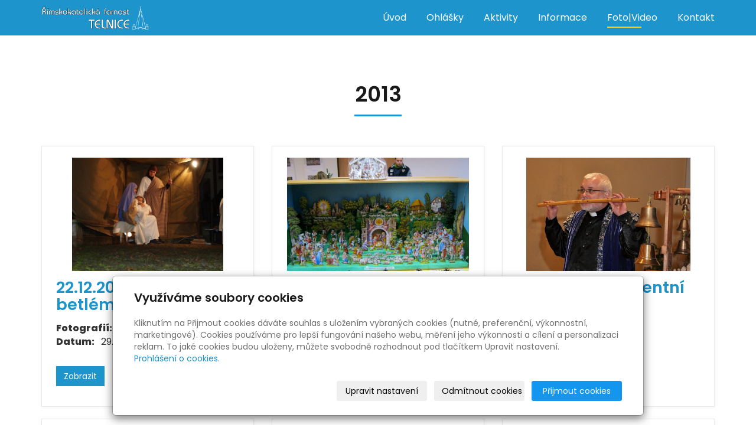

--- FILE ---
content_type: text/html; charset=utf-8
request_url: https://www.farnosttelnice.cz/fotogalerie/2013/
body_size: 7724
content:
<!DOCTYPE html>
<html lang="cs">
<head>
  <meta charset="utf-8">
  <!--[if IEE]>
  <meta http-equiv="X-UA-Compatible" content="IE=edge,chrome=1">
  <![endif]-->
  <meta name="viewport" content="width=device-width, initial-scale=1">
    <meta name="robots" content="all">
  <meta name="template" content="KYRA">
  <meta name="generator" content="inPage">
      <meta name="copyright" content="ŘK farnost Telnice">
  <meta name="author" content="ŘK farnost Telnice">
  
      <meta property="og:title" content="2013">

    <meta property="og:description" content="">

<meta property="og:type" content="website">
<meta property="og:url" content="https://www.farnosttelnice.cz/fotogalerie/2013/">

    <meta property="og:image" content="https://www.farnosttelnice.cz/obrazek/3/konec-skoly-2013-10-jpg/">

    <title>2013 | </title>

      <link rel="shortcut icon" href="https://www.farnosttelnice.cz/favicon.ico">
    <link rel="apple-touch-icon" href="https://www.farnosttelnice.cz/favicon.ico" />
  
        <link type="text/css" rel="stylesheet" href="/vendor/fontawesome-4.7/css/font-awesome.min.css">
  <link type="text/css" rel="stylesheet" media="screen" href="/vendor/blueimp-gallery/css/blueimp-gallery.min.css">
  <link type="text/css" rel="stylesheet" media="screen" href="/vendor/blueimp-bootstrap-image-gallery/css/bootstrap-image-gallery.min.css">
  <link type="text/css" rel="stylesheet" media="screen" href="/vendor/bootstrap-3.4/dist/css/bootstrap.min.css">
  <link rel="stylesheet" type="text/css" media="screen" href="/vendor/slick-carousel/slick/slick.css">
  <link rel="stylesheet" type="text/css" media="screen" href="/vendor/slick-carousel/slick/slick-theme.css">

      <link rel="stylesheet" type="text/css" media="screen" href="/assets/theme19/css/main.css?v=20210103">
  <link rel="stylesheet" type="text/css" media="screen" href="/assets/filter-colors.css?v=20210103">
  <link rel="stylesheet" type="text/css" media="screen" href="/assets/sections.css?v=20210103">
  <link rel="stylesheet" type="text/css" media="screen" href="/assets/theme19/sections.css?v=20210103">

  <link rel="stylesheet" type="text/css" media="screen" href="/styl/1/">

  
  
  <link rel="stylesheet" type="text/css" media="print" href="/styl/2/">

      <link rel="stylesheet" type="text/css" media="screen" href="/styl/3/">
  
  <script type="text/javascript" src="/vendor/jquery/dist/jquery.min.js"></script>
  <script type="text/javascript" src="/vendor/jquery-placeholder/jquery.placeholder.min.js"></script>
  <script type="text/javascript" src="/vendor/bootstrap-3.4/dist/js/bootstrap.min.js"></script>
  <script type="text/javascript" src="/vendor/blueimp-gallery/js/jquery.blueimp-gallery.min.js"></script>
  <script type="text/javascript" src="/vendor/blueimp-bootstrap-image-gallery/js/bootstrap-image-gallery.min.js"></script>
  <script type="text/javascript" src="/vendor/slick-carousel/slick/slick.min.js"></script>
  <script type="text/javascript" src="/vendor/images-loaded/imagesloaded.pkgd.min.js"></script>
  <script type="text/javascript" src="/vendor/magic-grid/dist/magic-grid.min.js"></script>

  <script type="text/javascript" src="/assets/theme19/js/main.js?v=20210103"></script>
  <script type="text/javascript" src="/assets/js/magicgrid.js?v=20220517"></script>
  <script type="text/javascript" src="/assets/js/dynamic.js?v=20220131"></script>

              <link href="/assets/cookies/css/main-3.4.css" rel="stylesheet" type="text/css" media="screen">
    
    <script src="/assets/cookies/js/main.js?v=20210103"></script>

    <script type="text/javascript">
        window.ca = JSON.parse('{"necessary":1,"functional":0,"performance":0,"marketing":0}');
    </script>
        
    <script>
    window.dataLayer = window.dataLayer || [];
    function gtag(){dataLayer.push(arguments);}

    gtag('consent', 'default', {
        'analytics_storage': 'denied',
        'ad_storage': 'denied',
        'ad_user_data': 'denied',
        'ad_personalization': 'denied'
    });

    gtag('js', new Date());
</script>


            </head>
<body id="gallery-34362" class="frontend template19 gallery-detail">
  

  
  <header>
    <div id="top-ribbon">
      <div class="container">
                
        
              </div>
    </div>
    <div id="sm-search">
      <button type="button" class="close">x</button>
      <form id="small-search" method="post" action="/vyhledavani/">
        <input name="q" type="text" class="form-control" placeholder="Hledání...">
        <button type="submit" class="btn btn-danger btn-lg" title="Hledat">
          <span class="glyphicon glyphicon-search" aria-hidden="true"></span> Hledat        </button>
      </form>
    </div>
    <nav class="navbar navbar-default">
      <div class="container">
                                          <div class="logo ">
                                            <a title="" href="/">
                          <img src="/obrazek/3/logo-farnost-telnice-25a-png/" alt="">
                      </a>
                  </div>
                                <div class="navbar-header">
          <button class="navbar-toggle collapsed" aria-controls="navbar" data-target="#navbar" data-toggle="collapse" type="button">
            <span class="sr-only">Menu</span>
            <span class="icon-bar"></span>
            <span class="icon-bar"></span>
            <span class="icon-bar"></span>
          </button>
        </div>
        <div id="navbar" class="collapse navbar-collapse " role="navigation" aria-expanded="true" style="">
                    <ul class="nav navbar-nav">
                        <li role="presentation" id="menu-item-293736">
                            <a href="/">Úvod</a>
                          </li>
                        <li role="presentation" id="menu-item-384280">
                            <a href="/inpage/ohlasky/">Ohlášky</a>
                          </li>
                        <li role="presentation" id="menu-item-302748">
                            <a href="/inpage/aktivity/">Aktivity</a>
                          </li>
                        <li role="presentation" id="menu-item-323665">
                            <a href="/inpage/informace/">Informace</a>
                          </li>
                        <li role="presentation" id="menu-item-86797" class="active">
                            <a href="/fotogalerie/">Foto|Video</a>
                          </li>
                        <li role="presentation" id="menu-item-294078">
                            <a href="/inpage/kontakt/">Kontakt</a>
                          </li>
                      </ul>
        </div>
      </div>
    </nav>
  </header>

              <div id="own-motive" class="">
                        <section class="section-container section-carousel">
<div class="row">
<div class="col-xs-12 col-sm-12 section-content">
<div id="myCarousel52" class="carousel editable slide carousel-fade caption-hide" data-ride="carousel" data-keyboard="false" data-wrap="true" data-interval="5000">
<div class="carousel-inner section-cell-parent">
<div class="section-cell-item item active"><img src="/obrazek/3/slide-10042022-kvetna-nedele-jpg/" title="slide_10042022_kvetna_nedele.jpg" width="1920" height="450" alt="slide_10042022_kvetna_nedele.jpg">
<div class="carousel-caption">
<h3>Nadpis</h3>
<p>Popis obrázku</p>
</div>
</div>
<div class="section-cell-item item"><img src="/obrazek/3/slide-14042022-petrov-jpg/" title="slide_14042022_petrov.jpg" width="1920" height="450" alt="slide_14042022_petrov.jpg">
<div class="carousel-caption">
<h3>Nadpis</h3>
<p>Popis obrázku</p>
</div>
</div>
<div class="section-cell-item item"><img src="/obrazek/3/slide-15042022-krizova-cesta-jpg/" title="slide_15042022_krizova_cesta.jpg" width="1920" height="450" alt="slide_15042022_krizova_cesta.jpg">
<div class="carousel-caption">
<h3>Nadpis</h3>
<p>Popis obrázku</p>
</div>
</div>
</div>
<a class="left carousel-control" href="#myCarousel52" data-slide="prev"> <span class="glyphicon glyphicon-chevron-left"></span> <span class="sr-only">Předchozí</span> </a> <a class="right carousel-control" href="#myCarousel52" data-slide="next"> <span class="glyphicon glyphicon-chevron-right"></span> <span class="sr-only">Další</span> </a></div>
</div>
</div>
</section>
<p></p>        </div>
      
     
      <div class="container">
        
        <div class="row row-flex" id="content">
            

            <main class="col-xs-12 col-md-9">
                <h1 class="title text-center ">
        2013</h1>


    
        <div id="photogalleries" class="row">
                        <div class="item-photogallery col-xs-12 col-sm-6 col-md-6 col-lg-4">
    <div class="thumbnail ">
        
        <a class="link-thumbnail" href="/fotogalerie/22-12-2013-zivy-betlem-v-praci/">
                                                <img class="img-thumbnail img-responsive"
                         src="/obrazek/2/pc220027a-1200x1600-jpg/">
                                    </a>

        <div class="caption">
            <h2 class="subtitle"><a
                        href="/fotogalerie/22-12-2013-zivy-betlem-v-praci/">22.12.2013 - Živý betlém v Praci</a>
            </h2>

                            <p class="description"></p>

                                    <div class="pocty">
                                                    
                            <dl class="count count-photos">
                                <dt>Fotografií:</dt>
                                <dd><span class="badge">21</span></dd>
                            </dl>

                                                    
                                                <dl class="count count-date">
                            <dt>Datum:</dt>
                            <dd>
                                <span class="badge">29. 12. 2013</span>
                            </dd>
                        </dl>
                                            </div>
                            
            <p class="more"><a class="btn btn-primary"
                               href="/fotogalerie/22-12-2013-zivy-betlem-v-praci/">Zobrazit</a>
            </p>
        </div>
    </div>
</div>


                                <div class="item-photogallery col-xs-12 col-sm-6 col-md-6 col-lg-4">
    <div class="thumbnail ">
        
        <a class="link-thumbnail" href="/fotogalerie/22-12-2013-vystava-betlemu/">
                                                <img class="img-thumbnail img-responsive"
                         src="/obrazek/2/img-2480-jpg/">
                                    </a>

        <div class="caption">
            <h2 class="subtitle"><a
                        href="/fotogalerie/22-12-2013-vystava-betlemu/">22.12.2013 - Výstava betlémů</a>
            </h2>

                            <p class="description"></p>

                                    <div class="pocty">
                                                    
                            <dl class="count count-photos">
                                <dt>Fotografií:</dt>
                                <dd><span class="badge">16</span></dd>
                            </dl>

                                                    
                                                <dl class="count count-date">
                            <dt>Datum:</dt>
                            <dd>
                                <span class="badge">27. 12. 2013</span>
                            </dd>
                        </dl>
                                            </div>
                            
            <p class="more"><a class="btn btn-primary"
                               href="/fotogalerie/22-12-2013-vystava-betlemu/">Zobrazit</a>
            </p>
        </div>
    </div>
</div>


                                <div class="item-photogallery col-xs-12 col-sm-6 col-md-6 col-lg-4">
    <div class="thumbnail ">
        
        <a class="link-thumbnail" href="/fotogalerie/08-12-2013-adventni-koncert/">
                                                <img class="img-thumbnail img-responsive"
                         src="/obrazek/2/koncert-13-1600-1200-jpg/">
                                    </a>

        <div class="caption">
            <h2 class="subtitle"><a
                        href="/fotogalerie/08-12-2013-adventni-koncert/">08.12.2013 - Adventní koncert</a>
            </h2>

                            <p class="description"></p>

                                    <div class="pocty">
                                                    
                            <dl class="count count-photos">
                                <dt>Fotografií:</dt>
                                <dd><span class="badge">22</span></dd>
                            </dl>

                                                    
                                                <dl class="count count-date">
                            <dt>Datum:</dt>
                            <dd>
                                <span class="badge">11. 12. 2013</span>
                            </dd>
                        </dl>
                                            </div>
                            
            <p class="more"><a class="btn btn-primary"
                               href="/fotogalerie/08-12-2013-adventni-koncert/">Zobrazit</a>
            </p>
        </div>
    </div>
</div>


                                <div class="item-photogallery col-xs-12 col-sm-6 col-md-6 col-lg-4">
    <div class="thumbnail ">
        
        <a class="link-thumbnail" href="/fotogalerie/06-12-2013-setkani-se-sv-mikulasem-telnice/">
                                                <img class="img-thumbnail img-responsive"
                         src="/obrazek/2/dsc-6422-1600-1200-jpg/">
                                    </a>

        <div class="caption">
            <h2 class="subtitle"><a
                        href="/fotogalerie/06-12-2013-setkani-se-sv-mikulasem-telnice/">06.12.2013 - Setkání se sv.Mikulášem-Telnice</a>
            </h2>

                            <p class="description"></p>

                                    <div class="pocty">
                                                    
                            <dl class="count count-photos">
                                <dt>Fotografií:</dt>
                                <dd><span class="badge">42</span></dd>
                            </dl>

                                                    
                                                <dl class="count count-date">
                            <dt>Datum:</dt>
                            <dd>
                                <span class="badge">10. 12. 2013</span>
                            </dd>
                        </dl>
                                            </div>
                            
            <p class="more"><a class="btn btn-primary"
                               href="/fotogalerie/06-12-2013-setkani-se-sv-mikulasem-telnice/">Zobrazit</a>
            </p>
        </div>
    </div>
</div>


                                <div class="item-photogallery col-xs-12 col-sm-6 col-md-6 col-lg-4">
    <div class="thumbnail ">
        
        <a class="link-thumbnail" href="/fotogalerie/04-12-2013-mikulas-v-sokolnicich/">
                                                <img class="img-thumbnail img-responsive"
                         src="/obrazek/2/p1350321-1200x1600-jpg/">
                                    </a>

        <div class="caption">
            <h2 class="subtitle"><a
                        href="/fotogalerie/04-12-2013-mikulas-v-sokolnicich/">04.12.2013 - Mikuláš v Sokolnicích</a>
            </h2>

                            <p class="description"></p>

                                    <div class="pocty">
                                                    
                            <dl class="count count-photos">
                                <dt>Fotografií:</dt>
                                <dd><span class="badge">47</span></dd>
                            </dl>

                                                    
                                                <dl class="count count-date">
                            <dt>Datum:</dt>
                            <dd>
                                <span class="badge">2. 1. 2014</span>
                            </dd>
                        </dl>
                                            </div>
                            
            <p class="more"><a class="btn btn-primary"
                               href="/fotogalerie/04-12-2013-mikulas-v-sokolnicich/">Zobrazit</a>
            </p>
        </div>
    </div>
</div>


                                <div class="item-photogallery col-xs-12 col-sm-6 col-md-6 col-lg-4">
    <div class="thumbnail ">
        
        <a class="link-thumbnail" href="/fotogalerie/24-11-2013-cirkevni-silvestr/">
                                                <img class="img-thumbnail img-responsive"
                         src="/obrazek/2/silvestr-01-1200x1600-jpg/">
                                    </a>

        <div class="caption">
            <h2 class="subtitle"><a
                        href="/fotogalerie/24-11-2013-cirkevni-silvestr/">24.11.2013 - Církevní silvestr</a>
            </h2>

                            <p class="description"></p>

                                    <div class="pocty">
                                                    
                            <dl class="count count-photos">
                                <dt>Fotografií:</dt>
                                <dd><span class="badge">94</span></dd>
                            </dl>

                                                    
                                                <dl class="count count-date">
                            <dt>Datum:</dt>
                            <dd>
                                <span class="badge">28. 11. 2013</span>
                            </dd>
                        </dl>
                                            </div>
                            
            <p class="more"><a class="btn btn-primary"
                               href="/fotogalerie/24-11-2013-cirkevni-silvestr/">Zobrazit</a>
            </p>
        </div>
    </div>
</div>


                                <div class="item-photogallery col-xs-12 col-sm-6 col-md-6 col-lg-4">
    <div class="thumbnail ">
        
        <a class="link-thumbnail" href="/fotogalerie/12-10-2013-savio-cup/">
                                                <img class="img-thumbnail img-responsive"
                         src="/obrazek/2/turnaj-lisen-25-1200x1600-jpg/">
                                    </a>

        <div class="caption">
            <h2 class="subtitle"><a
                        href="/fotogalerie/12-10-2013-savio-cup/">12.10.2013 - Savio Cup</a>
            </h2>

                            <p class="description"></p>

                                    <div class="pocty">
                                                    
                            <dl class="count count-photos">
                                <dt>Fotografií:</dt>
                                <dd><span class="badge">61</span></dd>
                            </dl>

                                                    
                                                <dl class="count count-date">
                            <dt>Datum:</dt>
                            <dd>
                                <span class="badge">16. 10. 2013</span>
                            </dd>
                        </dl>
                                            </div>
                            
            <p class="more"><a class="btn btn-primary"
                               href="/fotogalerie/12-10-2013-savio-cup/">Zobrazit</a>
            </p>
        </div>
    </div>
</div>


                                <div class="item-photogallery col-xs-12 col-sm-6 col-md-6 col-lg-4">
    <div class="thumbnail ">
        
        <a class="link-thumbnail" href="/fotogalerie/15-09-2013-pozehnani-krize-v-sokolnicich/">
                                                <img class="img-thumbnail img-responsive"
                         src="/obrazek/2/057-jpg/">
                                    </a>

        <div class="caption">
            <h2 class="subtitle"><a
                        href="/fotogalerie/15-09-2013-pozehnani-krize-v-sokolnicich/">15.09.2013 - Požehnání kříže v Sokolnicích</a>
            </h2>

                            <p class="description"></p>

                                    <div class="pocty">
                                                    
                            <dl class="count count-photos">
                                <dt>Fotografií:</dt>
                                <dd><span class="badge">11</span></dd>
                            </dl>

                                                    
                                                <dl class="count count-date">
                            <dt>Datum:</dt>
                            <dd>
                                <span class="badge">5. 10. 2013</span>
                            </dd>
                        </dl>
                                            </div>
                            
            <p class="more"><a class="btn btn-primary"
                               href="/fotogalerie/15-09-2013-pozehnani-krize-v-sokolnicich/">Zobrazit</a>
            </p>
        </div>
    </div>
</div>


                                <div class="item-photogallery col-xs-12 col-sm-6 col-md-6 col-lg-4">
    <div class="thumbnail ">
        
        <a class="link-thumbnail" href="/fotogalerie/15-09-2013-svatek-povyseni-sv-krize/">
                                                <img class="img-thumbnail img-responsive"
                         src="/obrazek/2/003-jpg/">
                                    </a>

        <div class="caption">
            <h2 class="subtitle"><a
                        href="/fotogalerie/15-09-2013-svatek-povyseni-sv-krize/">15.09.2013 - Svátek Povýšení sv.kříže</a>
            </h2>

                            <p class="description"></p>

                                    <div class="pocty">
                                                    
                            <dl class="count count-photos">
                                <dt>Fotografií:</dt>
                                <dd><span class="badge">18</span></dd>
                            </dl>

                                                    
                                                <dl class="count count-date">
                            <dt>Datum:</dt>
                            <dd>
                                <span class="badge">22. 9. 2013</span>
                            </dd>
                        </dl>
                                            </div>
                            
            <p class="more"><a class="btn btn-primary"
                               href="/fotogalerie/15-09-2013-svatek-povyseni-sv-krize/">Zobrazit</a>
            </p>
        </div>
    </div>
</div>


                                <div class="item-photogallery col-xs-12 col-sm-6 col-md-6 col-lg-4">
    <div class="thumbnail ">
        
        <a class="link-thumbnail" href="/fotogalerie/28-07-2013-ministrantsky-tabor-paclavice/">
                                                <img class="img-thumbnail img-responsive"
                         src="/obrazek/2/p1080458-1200x1600-jpg/">
                                    </a>

        <div class="caption">
            <h2 class="subtitle"><a
                        href="/fotogalerie/28-07-2013-ministrantsky-tabor-paclavice/">28.07.2013 - Ministrantský tábor Pačlavice</a>
            </h2>

                            <p class="description"></p>

                                    <div class="pocty">
                                                    
                            <dl class="count count-photos">
                                <dt>Fotografií:</dt>
                                <dd><span class="badge">221</span></dd>
                            </dl>

                                                    
                                                <dl class="count count-date">
                            <dt>Datum:</dt>
                            <dd>
                                <span class="badge">3. 8. 2013</span>
                            </dd>
                        </dl>
                                            </div>
                            
            <p class="more"><a class="btn btn-primary"
                               href="/fotogalerie/28-07-2013-ministrantsky-tabor-paclavice/">Zobrazit</a>
            </p>
        </div>
    </div>
</div>


                                <div class="item-photogallery col-xs-12 col-sm-6 col-md-6 col-lg-4">
    <div class="thumbnail ">
        
        <a class="link-thumbnail" href="/fotogalerie/27-07-2013-tabor-devcat-nizkovice/">
                                                <img class="img-thumbnail img-responsive"
                         src="/obrazek/2/dsc-0002-1600-1200-jpg/">
                                    </a>

        <div class="caption">
            <h2 class="subtitle"><a
                        href="/fotogalerie/27-07-2013-tabor-devcat-nizkovice/">27.07.2013 - Tábor děvčat ze scholičky - Nížkovice</a>
            </h2>

                            <p class="description"></p>

                                    <div class="pocty">
                                                    
                            <dl class="count count-photos">
                                <dt>Fotografií:</dt>
                                <dd><span class="badge">205</span></dd>
                            </dl>

                                                    
                                                <dl class="count count-date">
                            <dt>Datum:</dt>
                            <dd>
                                <span class="badge">3. 8. 2013</span>
                            </dd>
                        </dl>
                                            </div>
                            
            <p class="more"><a class="btn btn-primary"
                               href="/fotogalerie/27-07-2013-tabor-devcat-nizkovice/">Zobrazit</a>
            </p>
        </div>
    </div>
</div>


                                <div class="item-photogallery col-xs-12 col-sm-6 col-md-6 col-lg-4">
    <div class="thumbnail ">
        
        <a class="link-thumbnail" href="/fotogalerie/25-06-2013-ukonceni-sk-roku-na-fare/">
                                                <img class="img-thumbnail img-responsive"
                         src="/obrazek/2/konec-skoly-2013-01-jpg/">
                                    </a>

        <div class="caption">
            <h2 class="subtitle"><a
                        href="/fotogalerie/25-06-2013-ukonceni-sk-roku-na-fare/">25.06.2013 - Ukončení šk.roku na faře v Telnici</a>
            </h2>

                            <p class="description"></p>

                                    <div class="pocty">
                                                    
                            <dl class="count count-photos">
                                <dt>Fotografií:</dt>
                                <dd><span class="badge">38</span></dd>
                            </dl>

                                                    
                                                <dl class="count count-date">
                            <dt>Datum:</dt>
                            <dd>
                                <span class="badge">27. 6. 2013</span>
                            </dd>
                        </dl>
                                            </div>
                            
            <p class="more"><a class="btn btn-primary"
                               href="/fotogalerie/25-06-2013-ukonceni-sk-roku-na-fare/">Zobrazit</a>
            </p>
        </div>
    </div>
</div>


                                <div class="item-photogallery col-xs-12 col-sm-6 col-md-6 col-lg-4">
    <div class="thumbnail ">
        
        <a class="link-thumbnail" href="/fotogalerie/hodova-mse-telnice-2013/">
                                                <img class="img-thumbnail img-responsive"
                         src="/obrazek/2/hodova-mse-2013-22-jpg/">
                                    </a>

        <div class="caption">
            <h2 class="subtitle"><a
                        href="/fotogalerie/hodova-mse-telnice-2013/">23.06.2013 - Hodová mše Telnice 2013</a>
            </h2>

                            <p class="description"></p>

                                    <div class="pocty">
                                                    
                            <dl class="count count-photos">
                                <dt>Fotografií:</dt>
                                <dd><span class="badge">44</span></dd>
                            </dl>

                                                    
                                                <dl class="count count-date">
                            <dt>Datum:</dt>
                            <dd>
                                <span class="badge">26. 6. 2013</span>
                            </dd>
                        </dl>
                                            </div>
                            
            <p class="more"><a class="btn btn-primary"
                               href="/fotogalerie/hodova-mse-telnice-2013/">Zobrazit</a>
            </p>
        </div>
    </div>
</div>


                                <div class="item-photogallery col-xs-12 col-sm-6 col-md-6 col-lg-4">
    <div class="thumbnail ">
        
        <a class="link-thumbnail" href="/fotogalerie/21-06-2013-taborak-k-ukonceni-sk-roku-v-sokolnicich/">
                                                <img class="img-thumbnail img-responsive"
                         src="/obrazek/2/taborak-sokolnice-210613-01-jpg/">
                                    </a>

        <div class="caption">
            <h2 class="subtitle"><a
                        href="/fotogalerie/21-06-2013-taborak-k-ukonceni-sk-roku-v-sokolnicich/">21.06.2013 - Táborák k ukončení šk.roku v Sokolnicích</a>
            </h2>

                            <p class="description"></p>

                                    <div class="pocty">
                                                    
                            <dl class="count count-photos">
                                <dt>Fotografií:</dt>
                                <dd><span class="badge">8</span></dd>
                            </dl>

                                                    
                                                <dl class="count count-date">
                            <dt>Datum:</dt>
                            <dd>
                                <span class="badge">28. 6. 2013</span>
                            </dd>
                        </dl>
                                            </div>
                            
            <p class="more"><a class="btn btn-primary"
                               href="/fotogalerie/21-06-2013-taborak-k-ukonceni-sk-roku-v-sokolnicich/">Zobrazit</a>
            </p>
        </div>
    </div>
</div>


                                <div class="item-photogallery col-xs-12 col-sm-6 col-md-6 col-lg-4">
    <div class="thumbnail ">
        
        <a class="link-thumbnail" href="/fotogalerie/15-06-2013-vylet-deti-na-velehrad/">
                                                <img class="img-thumbnail img-responsive"
                         src="/obrazek/2/vylet-velehrad-2013-01-jpg/">
                                    </a>

        <div class="caption">
            <h2 class="subtitle"><a
                        href="/fotogalerie/15-06-2013-vylet-deti-na-velehrad/">15.06.2013 - Výlet dětí na Velehrad</a>
            </h2>

                            <p class="description"></p>

                                    <div class="pocty">
                                                    
                            <dl class="count count-photos">
                                <dt>Fotografií:</dt>
                                <dd><span class="badge">47</span></dd>
                            </dl>

                                                    
                                                <dl class="count count-date">
                            <dt>Datum:</dt>
                            <dd>
                                <span class="badge">26. 6. 2013</span>
                            </dd>
                        </dl>
                                            </div>
                            
            <p class="more"><a class="btn btn-primary"
                               href="/fotogalerie/15-06-2013-vylet-deti-na-velehrad/">Zobrazit</a>
            </p>
        </div>
    </div>
</div>


                                <div class="item-photogallery col-xs-12 col-sm-6 col-md-6 col-lg-4">
    <div class="thumbnail ">
        
        <a class="link-thumbnail" href="/fotogalerie/09-06-2013-futsalovy-turnaj-v-telnici/">
                                                <img class="img-thumbnail img-responsive"
                         src="/obrazek/2/minifotbal-2013-00001-jpg/">
                                    </a>

        <div class="caption">
            <h2 class="subtitle"><a
                        href="/fotogalerie/09-06-2013-futsalovy-turnaj-v-telnici/">09.06.2013 - Futsalový turnaj v Telnici</a>
            </h2>

                            <p class="description"></p>

                                    <div class="pocty">
                                                    
                            <dl class="count count-photos">
                                <dt>Fotografií:</dt>
                                <dd><span class="badge">58</span></dd>
                            </dl>

                                                    
                                                <dl class="count count-date">
                            <dt>Datum:</dt>
                            <dd>
                                <span class="badge">10. 6. 2013</span>
                            </dd>
                        </dl>
                                            </div>
                            
            <p class="more"><a class="btn btn-primary"
                               href="/fotogalerie/09-06-2013-futsalovy-turnaj-v-telnici/">Zobrazit</a>
            </p>
        </div>
    </div>
</div>


                                <div class="item-photogallery col-xs-12 col-sm-6 col-md-6 col-lg-4">
    <div class="thumbnail ">
        
        <a class="link-thumbnail" href="/fotogalerie/02-06-2013-slavnost-boziho-tela-v-telnici/">
                                                <img class="img-thumbnail img-responsive"
                         src="/obrazek/2/bt-2013-00001-jpg/">
                                    </a>

        <div class="caption">
            <h2 class="subtitle"><a
                        href="/fotogalerie/02-06-2013-slavnost-boziho-tela-v-telnici/">02.06.2013 - Slavnost Božího Těla v Telnici</a>
            </h2>

                            <p class="description"></p>

                                    <div class="pocty">
                                                    
                            <dl class="count count-photos">
                                <dt>Fotografií:</dt>
                                <dd><span class="badge">70</span></dd>
                            </dl>

                                                    
                                                <dl class="count count-date">
                            <dt>Datum:</dt>
                            <dd>
                                <span class="badge">7. 6. 2013</span>
                            </dd>
                        </dl>
                                            </div>
                            
            <p class="more"><a class="btn btn-primary"
                               href="/fotogalerie/02-06-2013-slavnost-boziho-tela-v-telnici/">Zobrazit</a>
            </p>
        </div>
    </div>
</div>


                                <div class="item-photogallery col-xs-12 col-sm-6 col-md-6 col-lg-4">
    <div class="thumbnail ">
        
        <a class="link-thumbnail" href="/fotogalerie/24-05-2013-noc-kostelu-v-telnici/">
                                                <img class="img-thumbnail img-responsive"
                         src="/obrazek/2/noc-kostelu-03-1200x1600-jpg/">
                                    </a>

        <div class="caption">
            <h2 class="subtitle"><a
                        href="/fotogalerie/24-05-2013-noc-kostelu-v-telnici/">24.05.2013 - Noc kostelů v Telnici</a>
            </h2>

                            <p class="description"></p>

                                    <div class="pocty">
                                                    
                            <dl class="count count-photos">
                                <dt>Fotografií:</dt>
                                <dd><span class="badge">40</span></dd>
                            </dl>

                                                    
                                                <dl class="count count-date">
                            <dt>Datum:</dt>
                            <dd>
                                <span class="badge">25. 5. 2013</span>
                            </dd>
                        </dl>
                                            </div>
                            
            <p class="more"><a class="btn btn-primary"
                               href="/fotogalerie/24-05-2013-noc-kostelu-v-telnici/">Zobrazit</a>
            </p>
        </div>
    </div>
</div>


                                <div class="item-photogallery col-xs-12 col-sm-6 col-md-6 col-lg-4">
    <div class="thumbnail ">
        
        <a class="link-thumbnail" href="/fotogalerie/24-05-2013-noc-kostelu-v-sokolnicich/">
                                                <img class="img-thumbnail img-responsive"
                         src="/obrazek/2/p1340073-1200x1600-jpg/">
                                    </a>

        <div class="caption">
            <h2 class="subtitle"><a
                        href="/fotogalerie/24-05-2013-noc-kostelu-v-sokolnicich/">24.05.2013 - Noc kostelů v Sokolnicích</a>
            </h2>

                            <p class="description"></p>

                                    <div class="pocty">
                                                    
                            <dl class="count count-photos">
                                <dt>Fotografií:</dt>
                                <dd><span class="badge">35</span></dd>
                            </dl>

                                                    
                                                <dl class="count count-date">
                            <dt>Datum:</dt>
                            <dd>
                                <span class="badge">26. 5. 2013</span>
                            </dd>
                        </dl>
                                            </div>
                            
            <p class="more"><a class="btn btn-primary"
                               href="/fotogalerie/24-05-2013-noc-kostelu-v-sokolnicich/">Zobrazit</a>
            </p>
        </div>
    </div>
</div>


                                <div class="item-photogallery col-xs-12 col-sm-6 col-md-6 col-lg-4">
    <div class="thumbnail ">
        
        <a class="link-thumbnail" href="/fotogalerie/20-05-2013-smazeni-vajeciny/">
                                                <img class="img-thumbnail img-responsive"
                         src="/obrazek/2/p1330927-jpg/">
                                    </a>

        <div class="caption">
            <h2 class="subtitle"><a
                        href="/fotogalerie/20-05-2013-smazeni-vajeciny/">20.05.2013 - Smažení vaječiny</a>
            </h2>

                            <p class="description"></p>

                                    <div class="pocty">
                                                    
                            <dl class="count count-photos">
                                <dt>Fotografií:</dt>
                                <dd><span class="badge">8</span></dd>
                            </dl>

                                                    
                                                <dl class="count count-date">
                            <dt>Datum:</dt>
                            <dd>
                                <span class="badge">28. 5. 2013</span>
                            </dd>
                        </dl>
                                            </div>
                            
            <p class="more"><a class="btn btn-primary"
                               href="/fotogalerie/20-05-2013-smazeni-vajeciny/">Zobrazit</a>
            </p>
        </div>
    </div>
</div>


                                <div class="item-photogallery col-xs-12 col-sm-6 col-md-6 col-lg-4">
    <div class="thumbnail ">
        
        <a class="link-thumbnail" href="/fotogalerie/17-05-2013-vylet-deti-na-petrov/">
                                                <img class="img-thumbnail img-responsive"
                         src="/obrazek/2/petrov-01-jpg/">
                                    </a>

        <div class="caption">
            <h2 class="subtitle"><a
                        href="/fotogalerie/17-05-2013-vylet-deti-na-petrov/">17.05.2013 - Výlet dětí na Petrov</a>
            </h2>

                            <p class="description"></p>

                                    <div class="pocty">
                                                    
                            <dl class="count count-photos">
                                <dt>Fotografií:</dt>
                                <dd><span class="badge">9</span></dd>
                            </dl>

                                                    
                                                <dl class="count count-date">
                            <dt>Datum:</dt>
                            <dd>
                                <span class="badge">26. 5. 2013</span>
                            </dd>
                        </dl>
                                            </div>
                            
            <p class="more"><a class="btn btn-primary"
                               href="/fotogalerie/17-05-2013-vylet-deti-na-petrov/">Zobrazit</a>
            </p>
        </div>
    </div>
</div>


                                <div class="item-photogallery col-xs-12 col-sm-6 col-md-6 col-lg-4">
    <div class="thumbnail ">
        
        <a class="link-thumbnail" href="/fotogalerie/01-05-2013-vylet-na-lutrstek/">
                                                <img class="img-thumbnail img-responsive"
                         src="/obrazek/2/img-7495-1200x1600-jpg/">
                                    </a>

        <div class="caption">
            <h2 class="subtitle"><a
                        href="/fotogalerie/01-05-2013-vylet-na-lutrstek/">01.05.2013 - Výlet na Lutršték</a>
            </h2>

                            <p class="description"></p>

                                    <div class="pocty">
                                                    
                            <dl class="count count-photos">
                                <dt>Fotografií:</dt>
                                <dd><span class="badge">32</span></dd>
                            </dl>

                                                    
                                                <dl class="count count-date">
                            <dt>Datum:</dt>
                            <dd>
                                <span class="badge">14. 5. 2013</span>
                            </dd>
                        </dl>
                                            </div>
                            
            <p class="more"><a class="btn btn-primary"
                               href="/fotogalerie/01-05-2013-vylet-na-lutrstek/">Zobrazit</a>
            </p>
        </div>
    </div>
</div>


                                <div class="item-photogallery col-xs-12 col-sm-6 col-md-6 col-lg-4">
    <div class="thumbnail ">
        
        <a class="link-thumbnail" href="/fotogalerie/28-04-2013-koncert-schol-v-polance/">
                                                <img class="img-thumbnail img-responsive"
                         src="/obrazek/2/dsc-5886-1200x1600-jpg/">
                                    </a>

        <div class="caption">
            <h2 class="subtitle"><a
                        href="/fotogalerie/28-04-2013-koncert-schol-v-polance/">28.04.2013 - Koncert schol v Polance</a>
            </h2>

                            <p class="description"></p>

                                    <div class="pocty">
                                                    
                            <dl class="count count-photos">
                                <dt>Fotografií:</dt>
                                <dd><span class="badge">30</span></dd>
                            </dl>

                                                    
                                                <dl class="count count-date">
                            <dt>Datum:</dt>
                            <dd>
                                <span class="badge">29. 4. 2013</span>
                            </dd>
                        </dl>
                                            </div>
                            
            <p class="more"><a class="btn btn-primary"
                               href="/fotogalerie/28-04-2013-koncert-schol-v-polance/">Zobrazit</a>
            </p>
        </div>
    </div>
</div>


                                <div class="item-photogallery col-xs-12 col-sm-6 col-md-6 col-lg-4">
    <div class="thumbnail ">
        
        <a class="link-thumbnail" href="/fotogalerie/28-04-2013-pout-po-sakralnich-pamatkach/">
                                                <img class="img-thumbnail img-responsive"
                         src="/obrazek/2/p1330588-jpg/">
                                    </a>

        <div class="caption">
            <h2 class="subtitle"><a
                        href="/fotogalerie/28-04-2013-pout-po-sakralnich-pamatkach/">28.04.2013 - Pouť po sakrálních památkách</a>
            </h2>

                            <p class="description"></p>

                                    <div class="pocty">
                                                    
                            <dl class="count count-photos">
                                <dt>Fotografií:</dt>
                                <dd><span class="badge">19</span></dd>
                            </dl>

                                                    
                                                <dl class="count count-date">
                            <dt>Datum:</dt>
                            <dd>
                                <span class="badge">5. 5. 2013</span>
                            </dd>
                        </dl>
                                            </div>
                            
            <p class="more"><a class="btn btn-primary"
                               href="/fotogalerie/28-04-2013-pout-po-sakralnich-pamatkach/">Zobrazit</a>
            </p>
        </div>
    </div>
</div>


                                <div class="item-photogallery col-xs-12 col-sm-6 col-md-6 col-lg-4">
    <div class="thumbnail ">
        
        <a class="link-thumbnail" href="/fotogalerie/27-04-2013-1-svatost-smireni-a-sederova-vecere/">
                                                <img class="img-thumbnail img-responsive"
                         src="/obrazek/2/p4270001-1200x1600-jpg/">
                                    </a>

        <div class="caption">
            <h2 class="subtitle"><a
                        href="/fotogalerie/27-04-2013-1-svatost-smireni-a-sederova-vecere/">27.04.2013 - 1.svátost smíření a sederová večeře</a>
            </h2>

                            <p class="description"></p>

                                    <div class="pocty">
                                                    
                            <dl class="count count-photos">
                                <dt>Fotografií:</dt>
                                <dd><span class="badge">16</span></dd>
                            </dl>

                                                    
                                                <dl class="count count-date">
                            <dt>Datum:</dt>
                            <dd>
                                <span class="badge">26. 5. 2013</span>
                            </dd>
                        </dl>
                                            </div>
                            
            <p class="more"><a class="btn btn-primary"
                               href="/fotogalerie/27-04-2013-1-svatost-smireni-a-sederova-vecere/">Zobrazit</a>
            </p>
        </div>
    </div>
</div>


                                <div class="item-photogallery col-xs-12 col-sm-6 col-md-6 col-lg-4">
    <div class="thumbnail ">
        
        <a class="link-thumbnail" href="/fotogalerie/21-04-2013-koncert-schol/">
                                                <img class="img-thumbnail img-responsive"
                         src="/obrazek/2/koncert-schol-2013-00001-jpg/">
                                    </a>

        <div class="caption">
            <h2 class="subtitle"><a
                        href="/fotogalerie/21-04-2013-koncert-schol/">21.04.2013 - Koncert schol v Telnici</a>
            </h2>

                            <p class="description"></p>

                                    <div class="pocty">
                                                    
                            <dl class="count count-photos">
                                <dt>Fotografií:</dt>
                                <dd><span class="badge">65</span></dd>
                            </dl>

                                                    
                                                <dl class="count count-date">
                            <dt>Datum:</dt>
                            <dd>
                                <span class="badge">25. 4. 2013</span>
                            </dd>
                        </dl>
                                            </div>
                            
            <p class="more"><a class="btn btn-primary"
                               href="/fotogalerie/21-04-2013-koncert-schol/">Zobrazit</a>
            </p>
        </div>
    </div>
</div>


                                <div class="item-photogallery col-xs-12 col-sm-6 col-md-6 col-lg-4">
    <div class="thumbnail ">
        
        <a class="link-thumbnail" href="/fotogalerie/07-04-2013-ministrant-floorball-championship/">
                                                <img class="img-thumbnail img-responsive"
                         src="/obrazek/2/florbal-00001-jpg/">
                                    </a>

        <div class="caption">
            <h2 class="subtitle"><a
                        href="/fotogalerie/07-04-2013-ministrant-floorball-championship/">07.04.2013 - Ministrant Floorball Championship</a>
            </h2>

                            <p class="description"></p>

                                    <div class="pocty">
                                                    
                            <dl class="count count-photos">
                                <dt>Fotografií:</dt>
                                <dd><span class="badge">69</span></dd>
                            </dl>

                                                    
                                                <dl class="count count-date">
                            <dt>Datum:</dt>
                            <dd>
                                <span class="badge">8. 4. 2013</span>
                            </dd>
                        </dl>
                                            </div>
                            
            <p class="more"><a class="btn btn-primary"
                               href="/fotogalerie/07-04-2013-ministrant-floorball-championship/">Zobrazit</a>
            </p>
        </div>
    </div>
</div>


                                <div class="item-photogallery col-xs-12 col-sm-6 col-md-6 col-lg-4">
    <div class="thumbnail ">
        
        <a class="link-thumbnail" href="/fotogalerie/29-03-2013-krizova-cesta-v-sokolnicich/">
                                                <img class="img-thumbnail img-responsive"
                         src="/obrazek/2/kriz-cesta-sok-2013-001-1200x1600-jpg/">
                                    </a>

        <div class="caption">
            <h2 class="subtitle"><a
                        href="/fotogalerie/29-03-2013-krizova-cesta-v-sokolnicich/">29.03.2013 - Křížová cesta v Sokolnicích</a>
            </h2>

                            <p class="description"></p>

                                    <div class="pocty">
                                                    
                            <dl class="count count-photos">
                                <dt>Fotografií:</dt>
                                <dd><span class="badge">9</span></dd>
                            </dl>

                                                    
                                                <dl class="count count-date">
                            <dt>Datum:</dt>
                            <dd>
                                <span class="badge">29. 3. 2013</span>
                            </dd>
                        </dl>
                                            </div>
                            
            <p class="more"><a class="btn btn-primary"
                               href="/fotogalerie/29-03-2013-krizova-cesta-v-sokolnicich/">Zobrazit</a>
            </p>
        </div>
    </div>
</div>


                                <div class="item-photogallery col-xs-12 col-sm-6 col-md-6 col-lg-4">
    <div class="thumbnail ">
        
        <a class="link-thumbnail" href="/fotogalerie/23-02-2013-postni-duchovni-obnova/">
                                                <img class="img-thumbnail img-responsive"
                         src="/obrazek/2/obnova-01-jpg/">
                                    </a>

        <div class="caption">
            <h2 class="subtitle"><a
                        href="/fotogalerie/23-02-2013-postni-duchovni-obnova/">23.02.2013 - Postní duchovní obnova</a>
            </h2>

                            <p class="description"></p>

                                    <div class="pocty">
                                                    
                            <dl class="count count-photos">
                                <dt>Fotografií:</dt>
                                <dd><span class="badge">10</span></dd>
                            </dl>

                                                    
                                                <dl class="count count-date">
                            <dt>Datum:</dt>
                            <dd>
                                <span class="badge">4. 3. 2013</span>
                            </dd>
                        </dl>
                                            </div>
                            
            <p class="more"><a class="btn btn-primary"
                               href="/fotogalerie/23-02-2013-postni-duchovni-obnova/">Zobrazit</a>
            </p>
        </div>
    </div>
</div>


                                <div class="item-photogallery col-xs-12 col-sm-6 col-md-6 col-lg-4">
    <div class="thumbnail ">
        
        <a class="link-thumbnail" href="/fotogalerie/29-01-2013-krest-honzy-a-martina/">
                                                <img class="img-thumbnail img-responsive"
                         src="/obrazek/2/krest-290113-001-jpg/">
                                    </a>

        <div class="caption">
            <h2 class="subtitle"><a
                        href="/fotogalerie/29-01-2013-krest-honzy-a-martina/">29.01.2013 - Křest Honzy a Martina</a>
            </h2>

                            <p class="description"></p>

                                    <div class="pocty">
                                                    
                            <dl class="count count-photos">
                                <dt>Fotografií:</dt>
                                <dd><span class="badge">13</span></dd>
                            </dl>

                                                    
                                                <dl class="count count-date">
                            <dt>Datum:</dt>
                            <dd>
                                <span class="badge">30. 1. 2013</span>
                            </dd>
                        </dl>
                                            </div>
                            
            <p class="more"><a class="btn btn-primary"
                               href="/fotogalerie/29-01-2013-krest-honzy-a-martina/">Zobrazit</a>
            </p>
        </div>
    </div>
</div>


                                <div class="item-photogallery col-xs-12 col-sm-6 col-md-6 col-lg-4">
    <div class="thumbnail ">
        
        <a class="link-thumbnail" href="/fotogalerie/20-01-2013-florbalovy-turnaj-ministrantu/">
                                                <img class="img-thumbnail img-responsive"
                         src="/obrazek/2/florbal-001-jpg/">
                                    </a>

        <div class="caption">
            <h2 class="subtitle"><a
                        href="/fotogalerie/20-01-2013-florbalovy-turnaj-ministrantu/">20.01.2013 - Florbalový turnaj ministrantů</a>
            </h2>

                            <p class="description"></p>

                                    <div class="pocty">
                                                    
                            <dl class="count count-photos">
                                <dt>Fotografií:</dt>
                                <dd><span class="badge">44</span></dd>
                            </dl>

                                                    
                                                <dl class="count count-date">
                            <dt>Datum:</dt>
                            <dd>
                                <span class="badge">21. 1. 2013</span>
                            </dd>
                        </dl>
                                            </div>
                            
            <p class="more"><a class="btn btn-primary"
                               href="/fotogalerie/20-01-2013-florbalovy-turnaj-ministrantu/">Zobrazit</a>
            </p>
        </div>
    </div>
</div>


                                <div class="item-photogallery col-xs-12 col-sm-6 col-md-6 col-lg-4">
    <div class="thumbnail ">
        
        <a class="link-thumbnail" href="/fotogalerie/05-01-2013-trikralova-sbirka/">
                                                <img class="img-thumbnail img-responsive"
                         src="/obrazek/2/trikralova-sbirka-030-1200x1600-jpg/">
                                    </a>

        <div class="caption">
            <h2 class="subtitle"><a
                        href="/fotogalerie/05-01-2013-trikralova-sbirka/">05.01.2013 - Tříkrálová sbírka</a>
            </h2>

                            <p class="description"></p>

                                    <div class="pocty">
                                                    
                            <dl class="count count-photos">
                                <dt>Fotografií:</dt>
                                <dd><span class="badge">30</span></dd>
                            </dl>

                                                    
                                                <dl class="count count-date">
                            <dt>Datum:</dt>
                            <dd>
                                <span class="badge">5. 1. 2013</span>
                            </dd>
                        </dl>
                                            </div>
                            
            <p class="more"><a class="btn btn-primary"
                               href="/fotogalerie/05-01-2013-trikralova-sbirka/">Zobrazit</a>
            </p>
        </div>
    </div>
</div>


            </div>

    <div id="gallery-3436263" class="photos row">
                                </div>



    <p class="text-center back-link">
                    <a class="btn btn-link" href="/fotogalerie/">&laquo; zpět</a>
            </p>

    <a id="comments"></a>

    <div class="">
        
            </div>
                            </main>
        </div>
              </div>

                        
  <footer>
    
            <div id="footbox" class="">
                        <section class="section-container section-3-col-bottom-text">
<div class="section-cell-parent row">
<div class="section-cell-item col-xs-12 col-sm-6 col-md-4">
<p style="text-align: right;"><span style="font-size: 10pt;"><strong>Římskokatolická farnost Telnice<br></strong><span class="fa fa-fw text-primary fa-home"></span>&nbsp;Masarykovo nám. 5</span><br><span style="font-size: 10pt;">664 59 Telnice</span></p>
</div>
<div class="section-cell-item col-xs-12 col-sm-6 col-md-4">
<p><span style="font-size: 10pt;"><strong>R. D. ICLic. Oldřich Chocholáč, farář</strong></span></p>
<span style="font-size: 10pt;"><span class="fa fa-fw text-primary fa-phone"></span>&nbsp;<a href="tel:+420 730 526 726">+420 730 526 726</a></span><br>
<p><span style="font-size: 10pt;"><span class="fa fa-fw text-primary fa-envelope">&nbsp;</span>oldrich.chocholac@centrum.cz</span></p>
</div>
<div class="section-cell-item col-xs-12 col-sm-6 col-md-4">
<p style="text-align: left;"><span style="font-size: 10pt;">IČ: 65266234</span><br><span style="font-size: 10pt;">bank. spojení <a href="tel:150216392/0300">150216392/0300</a></span><br><span style="font-size: 10pt;">dat. schránka: 8isvakh</span></p>
</div>
</div>
</section>
<p style="text-align: center;"><span style="font-size: 10pt;">Copyright &copy; 2025 Římskokatolická farnost Telnice u Brna</span></p>        </div>
      </footer>
  
        <div id="blueimp-gallery" class="blueimp-gallery blueimp-gallery-controls" data-use-bootstrap-modal="false">
          <div class="slides"></div>
          <h3 class="title">&nbsp;</h3>
          <a class="prev">‹</a>
          <a class="next">›</a>
          <a class="close">×</a>
          <a class="play-pause"></a>
          <ol class="indicator"></ol>
          <div class="modal fade">
              <div class="modal-dialog">
                  <div class="modal-content">
                      <div class="modal-header">
                          <button type="button" class="close" aria-hidden="true">&times;</button>
                          <h4 class="modal-title">&nbsp;</h4>
                      </div>
                      <div class="modal-body next"></div>
                      <div class="modal-footer">
                          <button type="button" class="btn btn-default pull-left prev">
                              <i class="glyphicon glyphicon-chevron-left"></i>&nbsp;Předchozí                          </button>
                          <button type="button" class="btn btn-primary next">
                              Další&nbsp;<i class="glyphicon glyphicon-chevron-right"></i>
                          </button>
                      </div>
                  </div>
              </div>
          </div>
      </div>
  
  
  
      <div class="modal" id="cookiesModal" data-keyboard="false" aria-labelledby="cookiesModalLabel" style="display: none" aria-modal="true" role="dialog">
        <div class="modal-dialog modal-lg modal-dialog-centered modal-cookies">
            <div class="modal-content">
                <div class="modal-header">
                    <h2 class="modal-title" id="cookiesModalLabel">
                        Využíváme soubory cookies                    </h2>
                    <button type="button" class="close" data-dismiss="modal" data-bs-dismiss="modal" aria-label="Zavřít" id="closeModalButton" style="display: none">
                        <span class="button-close" aria-hidden="true"></span>
                    </button>
                </div>
                <div class="modal-body">
                    <div class="container-fluid" id="mainWindow">
                        <p class="cookies-text">
                            Kliknutím na Přijmout cookies dáváte souhlas s uložením vybraných cookies (nutné, preferenční, výkonnostní, marketingové). Cookies používáme pro lepší fungování našeho webu, měření jeho výkonnosti a cílení a personalizaci reklam. To jaké cookies budou uloženy, můžete svobodně rozhodnout pod tlačítkem Upravit nastavení.                            <br><a class="cookies-statement" href="https://ec.europa.eu/info/cookies_cs" target="_blank">Prohlášení o cookies.</a>
                        </p>
                    </div>
                    <div class="container-fluid" id="settingsWindow" style="display: none;">
                        <p class="cookies-text">Využíváme soubory cookies a další technologie pro lepší uživatelský zážitek na webu. Následující kategorie můžete povolit či zakázat a svůj výběr uložit.</p>
                        <div class="cookies-info">
                            <div class="cookies-option">
                                <button class="button-more">
                                    <span class="button-more-icon"></span>
                                    <span class="button-more-title">Nutné</span>
                                </button>
                                <div class="custom-control custom-switch form-check form-switch">
                                    <input type="checkbox" class="custom-control-input form-check-input" name="necessaryCheckbox" id="necessaryCheckbox" value="1" checked disabled>
                                    <label class="custom-control-label form-check-label" for="necessaryCheckbox">Povoleno</label>
                                </div>
                            </div>
                            <div class="cookies-details" style="display: none;">
                                <p>Tyto cookies jsou nezbytné pro zajištění základní funkčnosti webových stránek.</p>
                            </div>
                        </div>
                        <div class="cookies-info">
                            <div class="cookies-option">
                                <button class="button-more">
                                    <span class="button-more-icon"></span>
                                    <span class="button-more-title">Preferenční</span>
                                </button>
                                <div class="custom-control custom-switch form-check form-switch">
                                    <input type="checkbox" class="custom-control-input form-check-input" name="functionalCheckbox" id="functionalCheckbox" value="1">
                                    <label class="custom-control-label form-check-label" for="functionalCheckbox">
                                        <span class="label-off">Zakázáno</span>
                                        <span class="label-on">Povoleno</span>
                                    </label>
                                </div>
                            </div>
                            <div class="cookies-details" style="display: none;">
                                <p>Preferenční cookies slouží pro zapamatování nastavení vašich preferencí pro příští návštěvu.</p>
                            </div>
                        </div>
                        <div class="cookies-info">
                            <div class="cookies-option">
                                <button class="button-more">
                                    <span class="button-more-icon"></span>
                                    <span class="button-more-title">Výkonnostní</span>
                                </button>
                                <div class="custom-control custom-switch form-check form-switch">
                                    <input type="checkbox" class="custom-control-input form-check-input" name="performanceCheckbox" id="performanceCheckbox" value="1">
                                    <label class="custom-control-label form-check-label" for="performanceCheckbox">
                                        <span class="label-off">Zakázáno</span>
                                        <span class="label-on">Povoleno</span>
                                    </label>
                                </div>
                            </div>
                            <div class="cookies-details" style="display: none;">
                                <p>Výkonnostní cookies monitorují výkon celého webu.</p>
                            </div>
                        </div>
                        <div class="cookies-info">
                            <div class="cookies-option">
                                <button class="button-more">
                                    <span class="button-more-icon"></span>
                                    <span class="button-more-title">Marketingové</span>
                                </button>
                                <div class="custom-control custom-switch form-check form-switch">
                                    <input type="checkbox" class="custom-control-input form-check-input" name="marketingCheckbox" id="marketingCheckbox" value="1">
                                    <label class="custom-control-label form-check-label" for="marketingCheckbox">
                                        <span class="label-off">Zakázáno</span>
                                        <span class="label-on">Povoleno</span>
                                    </label>
                                </div>
                            </div>
                            <div class="cookies-details" style="display: none;">
                                <p>Marketingové a reklamní cookies se využívají k měření a analýze webu.</p>
                            </div>
                        </div>
                    </div>
                </div>
                <div class="modal-footer">
                    <button type="button" id="allowChoiceButton" class="btn btn-outline-secondary" style="display: none;">Uložit vybrané</button>
                    <button type="button" id="switchWindowButton" class="btn btn-outline-secondary">Upravit nastavení</button>
                    <button type="button" id="rejectAllButton" class="btn btn-outline-secondary">Odmítnout cookies</button>
                    <button type="button" id="allowAllButton" class="btn btn-primary">Přijmout cookies</button>
                </div>
            </div>
        </div>
    </div>
    <div class="cookies-settings-btn active" id="snippetWindow" style="display: none" >
        <button class="cookies-settings-btn__open openModalButton" aria-label="Open cookies settings">
            <span class="cookies-settings-btn__open-label">Nastavení cookies</span>
        </button>

        <button class="cookies-settings-btn__dismiss" id="closeSnippetButton" type="button" aria-label="Zavřít">
            <span class="cookies-settings-btn__dismiss-icon" aria-hidden="true"></span>
        </button>
    </div>
    <script>
        (function($) {
            "use strict"; // Start of use strict

            $(document).ready(function() {
                $('#cookiesModal').cookiesAgreement({
                    name: 'cookie-ag',
                    layout: 'bar',
                    redirect: true,
                    button: false,
                    callbacks: {
                        modal: {
                            open: function (options, close) {
                                                                $('#cookiesModal').modal({
                                    backdrop: options.layout === 'window' ? 'static' : false,
                                    keyboard: close
                                });
                                                            },
                            close: function () {
                                                                $('#cookiesModal').modal('hide');
                                                            },
                            button: function () {
                                                                $('#cookiesModal').on('hide.bs.modal', function () {
                                    $('#snippetWindow').addClass('active');
                                });
                                                            },

                        }
                    }
                });
            });
        })(jQuery); // End of use strict
    </script>

  
  <div id="imp"></div>

    <script type="text/javascript">
      $(document).ready(function () {
          if (document.getElementById("imp")) {
              var e = document.createElement("img");
              e.src = "/render/imp/";
              e.width = "1";
              e.height = "1";
              e.alt = "Hit counter";
              document.getElementById("imp").appendChild(e);
          }

          var hash = window.location.hash;
          var parts = hash.split("-");
          if (parts[0] === "#comment") {
              var selector = "h3" + parts[0] + "-" + parts[1];
              $(selector).parents(".subcomments").show();
              $(selector).parents(".subcomments").prev().find("a:contains('Zobrazit odpovědi')").text("Skrýt odpovědi");
              $(document).scrollTop($(parts[0] + "-" + parts[1]).offset().top - ($(window).height() - $(parts[0] + "-" + parts[1]).parent().outerHeight(true)) / 2);
          }

          $(".showanswer").click(function () {
              $(this).parent().parent().parent().next().toggle();
              if ($(this).text() == 'Zobrazit odpovědi') {
                  $(this).text("Skrýt odpovědi");
              } else {
                  $(this).text("Zobrazit odpovědi");
              }
          });
      });
  </script>

  
  </body>
</html>


--- FILE ---
content_type: text/css; charset=utf-8
request_url: https://www.farnosttelnice.cz/styl/1/
body_size: 816
content:
/*homepage motive*/
#motive{
  background-color: #f5f5f5;
  background-image: url(/obrazek/3/background-b-jpg/);
}

/*motto*/
#motto #motto-title{
 
  color: #000000;
  
}

#motto #motto-title a{
 
  color: #000000;
 
}
#motto #motto-text{
  color: #e8e8e8;
   
}
/* #1d94cc / #ffce25
modra / zluta */

.h1::after, h1::after,
#separator h3.panel-title::after,
#blog  h3.panel-title::after,
#panel-products h3.panel-title:after,
#random-image h3::after,
.navbar-default,
#index .navbar:not(.f-nav) .navbar-nav > .active > a:after,  #index .navbar:not(.f-nav) .navbar-nav > .active > a:focus:after,
#index .navbar:not(.f-nav) .navbar-nav > .active > a:hover:after, #index .navbar:not(.f-nav) .navbar-nav > .active > a:after,
#index .navbar:not(.f-nav) .navbar-nav > li > a:hover:after, #index .navbar-default:not(.f-nav) .navbar-nav>.open>a:after,
#index .navbar-default:not(.f-nav) .navbar-nav>.open>a:focus:after,
#index .navbar-default:not(.f-nav) .navbar-nav>.open>a:hover:after ,
#index .navbar-default.f-nav, .f-nav,
.navbar-default .navbar-toggle:focus, .navbar-default .navbar-toggle:hover,
.nav-tabs>li.active>a, .nav-tabs>li.active>a:focus, .nav-tabs>li.active>a:hover, .nav-tabs>li>a:hover,
.nav-pills > li > a:hover,
.nav-pills>li.active>a,
.goin,
#panel-news .more a ,
footer #panel-news .more a,
#list-comments > .media .media-heading,
.btn-primary   {
background: #1d94cc
}


.nav-tabs>li.active>a, .nav-tabs>li.active>a:focus, .nav-tabs>li.active>a:hover, .nav-tabs>li>a:hover,
.btn-primary {
border-color:#1d94cc}

a,
.btn-link,
.pagination>.active>a, .pagination>.active>a:focus, .pagination>.active>a:hover, .pagination>.active>span, .pagination>.active>span:focus, .pagination>.active>span:hover {
color:#1d94cc}

#second {
background-color: #1d94cc;
background: -webkit-gradient(linear, left top, right top, from(#1d94cc), to(#aadbf2));
background: linear-gradient(to right, #1d94cc, #aadbf2);
}

#second .more a,
#second h3.panel-title::after {background-color: #191919;}

@media (max-width: 991px) {
  #index .navbar-default .navbar-collapse {
    background-color:  #1d94cc;
  }

  #index .navbar:not(.f-nav) .navbar-nav > .active > a:after,  #index .navbar:not(.f-nav) .navbar-nav > .active > a:focus:after,
#index .navbar:not(.f-nav) .navbar-nav > .active > a:hover:after, #index .navbar:not(.f-nav) .navbar-nav > .active > a:after,
#index .navbar:not(.f-nav) .navbar-nav > li > a:hover:after, #index .navbar-default:not(.f-nav) .navbar-nav>.open>a:after, #index .navbar-default:not(.f-nav) .navbar-nav>.open>a:focus:after,
#index .navbar-default:not(.f-nav) .navbar-nav>.open>a:hover:after {
  background-color: #ffce25;
}

}

/*cookie*/
.cc_container {
background-color:#1d94cc !important;
}

.cc_container a, .cc_container a:visited {
    color: #ffffff!important;
    text-decoration:underline!important;
}
.cc_container a:hover, .cc_container a:active {
    color: #ffffff!important;
        text-decoration:none!important;
}
.cc_container .cc_btn, .cc_container .cc_btn:visited {
    background-color: #ffce25!important;
    color: #fff!important;
    border-radius:0!important;
    text-decoration:none!important;
}
.cc_container .cc_btn:hover, .cc_container .cc_btn:active {
    background-color: #fff!important;
    color: #191919!important;
}

--- FILE ---
content_type: text/css; charset=utf-8
request_url: https://www.farnosttelnice.cz/styl/3/
body_size: 743
content:
/*zobrazení motivu i na ostatních stránkách*/
#motive {
  display: block;
  background-size:cover;
  background-position:center 50%; /*pozice obrazku*/
  height:200px; /*výška motivu*/
}

footer {
  background: #00A3FC;   /*barva pozadi*/
  color: white;         /*barva textu v bloku*/
}
/*hover efekt pro obrazky - viz https://miketricking.github.io/bootstrap-image-hover/*/
.hovereffect {
  width:100%;
  height:100%;
  float:left;
  overflow:hidden;
  position:relative;
  text-align:center;
  cursor:default;
}

.hovereffect .overlay {
  width:100%;
  height:100%;
  position:absolute;
  overflow:hidden;
  top:0;
  left:0;
  opacity:0;
  background-color:rgba(0,0,0,0.5);
  -webkit-transition:all .4s ease-in-out;
  transition:all .4s ease-in-out
}

.hovereffect img {
  display:block;
  position:relative;
  -webkit-transition:all .4s linear;
  transition:all .4s linear;
}

.hovereffect h2 {
  text-transform:uppercase;
  color:#fff;
  text-align:center;
  position:relative;
  font-size:17px;
  background:rgba(0,0,0,0.6);
  -webkit-transform:translatey(-100px);
  -ms-transform:translatey(-100px);
  transform:translatey(-100px);
  -webkit-transition:all .2s ease-in-out;
  transition:all .2s ease-in-out;
  padding:10px;
}

.hovereffect a.info {
  text-decoration:none;
  display:inline-block;
  text-transform:uppercase;
  color:#fff;
  border:1px solid #fff;
  background-color:transparent;
  opacity:0;
  filter:alpha(opacity=0);
  -webkit-transition:all .2s ease-in-out;
  transition:all .2s ease-in-out;
  margin:50px 0 0;
  padding:7px 14px;
}

.hovereffect a.info:hover {
  box-shadow:0 0 5px #fff;
}

.hovereffect:hover img {
  -ms-transform:scale(1.2);
  -webkit-transform:scale(1.2);
  transform:scale(1.2);
}

.hovereffect:hover .overlay {
  opacity:1;
  filter:alpha(opacity=100);
}

.hovereffect:hover h2,.hovereffect:hover a.info {
  opacity:1;
  filter:alpha(opacity=100);
  -ms-transform:translatey(0);
  -webkit-transform:translatey(0);
  transform:translatey(0);
}

.hovereffect:hover a.info {
  -webkit-transition-delay:.2s;
  transition-delay:.2s;
}
/*KONEC hover efekt pro obrazky - viz https://miketricking.github.io/bootstrap-image-hover/*/